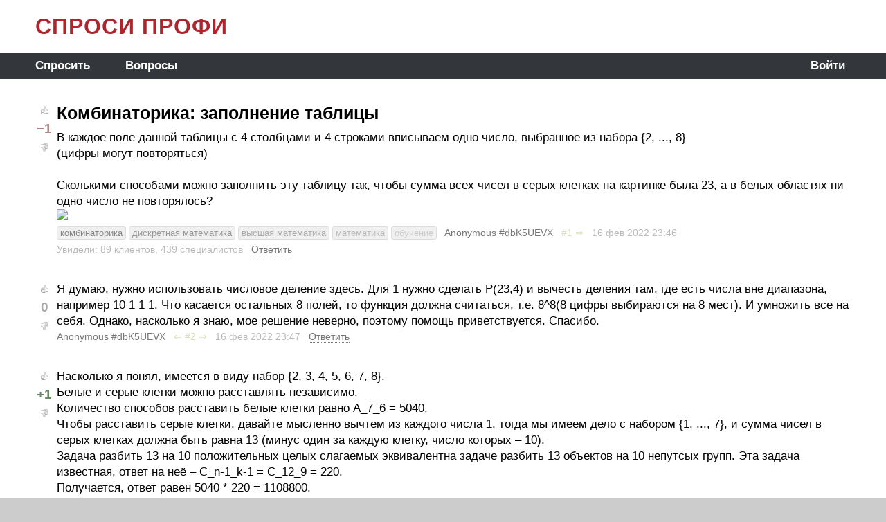

--- FILE ---
content_type: text/html; charset=Windows-1251
request_url: https://ask.profi.ru/q/kombinatorika-zapolnenie-tablicy-v-kazhdoe-59621/
body_size: 7062
content:
<!DOCTYPE html>
<html lang='ru' prefix='og: http://ogp.me/ns# article: http://ogp.me/ns/article#'>
<head>
  <meta http-equiv='Content-Type' content='text/html; charset=windows-1251'>
  <meta name='viewport' content='width=device-width, initial-scale=1'>
  <title>Комбинаторика: заполнение таблицы: В каждое поле данной таблицы с 4 столбцами&hellip; | ASK.PROFI.RU</title>
  <meta name='description' content='2 ответа профи на вопрос: Комбинаторика: заполнение таблицы: В каждое поле данной таблицы с 4 столбцами и 4 строками вписываем одно число, выбранное из набора {2, ... , 8} (цифры могут повторяться) Сколькими способами можно заполнить эту таблицу так, чтобы сумма всех чисел в'>
  <meta name='keywords' content='комбинаторика, дискретная математика, высшая математика, математика, обучение, Ask.profi.ru'>
  <link rel='icon' href='/favicon.ico' type='image/x-icon'>
  <link rel='canonical' href='https://ask.profi.ru/q/kombinatorika-zapolnenie-tablicy-v-kazhdoe-59621/'>
  
  <meta property='og:site_name' content='ASK.PROFI.RU'>
  <meta property='og:title' content='Комбинаторика: заполнение таблицы: В каждое поле данной таблицы с 4 столбцами&hellip;'>
  <meta property='og:description' content='2 ответа профи на вопрос: Комбинаторика: заполнение таблицы: В каждое поле данной таблицы с 4 столбцами и 4 строками вписываем одно число, выбранное из набора {2, ... , 8} (цифры могут повторяться) Сколькими способами можно заполнить эту таблицу так, чтобы сумма всех чисел в'>
  <meta property='og:url' content='https://ask.profi.ru/q/kombinatorika-zapolnenie-tablicy-v-kazhdoe-59621/'>
  <meta property='og:image' content='https://cdn.profi.ru/xfiles/askprofi/116100/43e282813e9c402f86b1fd37882369d6.png'>
  <meta property='og:type' content='article'>
  <meta property='article:published_time' content='2022-02-16T23:46:29+03:00'>
  <meta property='article:modified_time' content='2022-02-17T16:17:09+03:00'>
  <meta property='article:author' content='Anonymous #dbK5UEVX'>
  <meta property='article:section' content='Обучение'>
  <meta property='article:tag' content='комбинаторика'>
  <meta property='article:tag' content='дискретная математика'>
  <meta property='article:tag' content='высшая математика'>
  <meta property='article:tag' content='математика'>
  <meta property='article:tag' content='обучение'>
  
  <script src='//code.jquery.com/jquery-1.12.4.js'></script>
  
  <link href='//cdn.jsdelivr.net/npm/select2@4.1.0-beta.1/dist/css/select2.min.css' rel='stylesheet'>
  <script src='//cdn.jsdelivr.net/npm/select2@4.1.0-beta.1/dist/js/select2.min.js'></script>
  <script src='//cdn.jsdelivr.net/npm/select2@4.1.0-beta.1/dist/js/i18n/ru.js'></script>
  
  <script src='/vendor/autosize/dist/autosize.js'></script>
  
  <link href='/style.css?v=20241002113308' rel='stylesheet'>
  
  <script src='/js.js?v=20241002113308'></script>
  
  <script type="text/x-mathjax-config">
    MathJax.Hub.Config({
      config: ["MMLorHTML.js"],
      jax: ["input/TeX", "input/MathML", "output/HTML-CSS", "output/NativeMML"],
      extensions: ["tex2jax.js", "mml2jax.js"],
      TeX: {
        extensions: ["AMSmath.js","AMSsymbols.js","noErrors.js","noUndefined.js"]
      },
      showMathMenu: false, showMathMenuMSIE: false,
      showProcessingMessages: false,
      messageStyle: "none",
      displayAlign: "left",
      displayIndent: "0em",
      tex2jax: {
        inlineMath: [ ["[m]","[/m]"] ],
        displayMath: [ ["[M]","[/M]"], ["[mm]","[/mm]"] ],
        skipTags: ["script","noscript","style","textarea","input","pre","code","a"],
        ignoreClass: "nomathjax",
        processEnvironments: false,
        processRefs: false,
      },
      "HTML-CSS": {
        styles: {
          ".MathJax_Display": { margin: "1em 0 0 0" },
        },
      },
    });
  </script>
  <script type="text/javascript" src="//cdn.mathjax.org/mathjax/latest/MathJax.js" async></script>

        <script src='/vendor/jquery-modal/jquery.modal.min.js'></script>
        <link rel='stylesheet' href='/vendor/jquery-modal/jquery.modal.min.css'>
      
  <script type="text/javascript"> (function(m,e,t,r,i,k,a){m[i]=m[i]||function(){(m[i].a=m[i].a||[]).push(arguments)}; m[i].l=1*new Date();k=e.createElement(t),a=e.getElementsByTagName(t)[0],k.async=1,k.src=r,a.parentNode.insertBefore(k,a)}) (window, document, "script", "https://mc.yandex.ru/metrika/tag.js", "ym"); ym(71447209, "init", { clickmap:false, trackLinks:false, accurateTrackBounce:true, webvisor:false }); </script> <noscript><div><img src="https://mc.yandex.ru/watch/71447209" style="position:absolute; left:-9999px;" alt="" /></div></noscript>
<script async src='https://www.googletagmanager.com/gtag/js?id=G-B6SZP0HRPK'></script><script>window.dataLayer = window.dataLayer || []; function gtag(){dataLayer.push(arguments);} gtag('js', new Date()); gtag('config', 'G-B6SZP0HRPK');</script>
</head>
<BODY align=center itemscope itemtype='https://schema.org/QAPage'>
  
  <script>
    function inIframe() {
      try { return window.self!==window.top; }
      catch (e) { return true; }
    }
    if(!inIframe()) {
      document.querySelector('html').style.height = '100%';
      document.querySelector('body').style.height = '100%';
    }
  </script>
  
  <div id=TheCore>
    <div id=HeadLine>
      <a href='/' class='ttl'>СПРОСИ ПРОФИ</a>
    </div>
    <div id=MenuLine>
      <div id=TopMenu><div><a href='/ask/' >Спросить</a></div><div><a href='/z/' >Вопросы</a></div></div>
      <div id=AuthStr>
        <div style='padding-right:8px;'><a href='/?loginform=1&back=%2Fq%2Fkombinatorika-zapolnenie-tablicy-v-kazhdoe-59621%2F' data-rel='modal:open'>Войти</a></div>
      </div>
    </div>
    <div id=Main align=left itemprop='mainEntity' itemscope itemtype='https://schema.org/Question'>
      
      
      <a name='n1'></a>
      
      <div class='ap_msg_div' style='margin-left:0px;'>
        <table class='ap_msg_tb'><tr>
        <td>
          
      <span class='ap_thumbsup' onclick='ap_Vote(`q`, 59621, 1)'>&#x1F44D;</span><br>
      <b class='ap_mark' id='ap_mark_q59621' style='color:#a88' onclick='ap_Tooltip(`votes`, `q`, 59621)'>&minus;1</b><br>
      <span class='ap_thumbsdown' onclick='ap_Vote(`q`, 59621,-1)'>&#x1F44E;</span>
    <span itemprop='upvoteCount' style='display:none;'>-1</span><span itemprop='answerCount' style='display:none;'>5</span>
        </td>
        <td>
          <div id='ap_msg_1' class='Markup'> 
            <h1 itemprop='name'>Комбинаторика: заполнение таблицы</h1>
            <div itemprop='text'><p>В каждое поле данной таблицы с 4 столбцами и 4 строками вписываем одно число, выбранное из набора {2, ..., 8}<br>
(цифры могут повторяться)<br><br>
Сколькими способами можно заполнить эту таблицу так, чтобы сумма всех чисел в серых клетках на картинке была 23, а в белых областях ни одно число не повторялось?</p></div>
            <div><img src='//cdn.profi.ru/xfiles/askprofi/116100/43e282813e9c402f86b1fd37882369d6.png' style='max-width:100%; max-height:50vh;'></div>
          </div>
          <div class='ap_subline'>
            <a href='/z/obuchenie/kombinatorika/' class='ap_subtitle ap_sublvl0'>комбинаторика</a> <a href='/z/obuchenie/diskretnaya-matematika/' class='ap_subtitle ap_sublvl1'>дискретная математика</a> <a href='/z/obuchenie/higher_maths/' class='ap_subtitle ap_sublvl2'>высшая математика</a> <a href='/z/obuchenie/maths/' class='ap_subtitle ap_sublvl3'>математика</a> <a href='/z/obuchenie/' class='ap_subtitle ap_sublvl4'>обучение</a> &nbsp; 
            <a href='/u/116100/'><span itemprop='author' itemscope itemtype='https://schema.org/Person'><span itemprop='name'>Anonymous #dbK5UEVX</span></span></a> &nbsp;
            
        <nobr>
        
        <a href='#n1' class='ap_nav'>#1</a>
        <a href='#n2' class='ap_nav'>&rArr;</a> &nbsp;
        </nobr>
      
            <nobr class='nrrw'>16 фев 2022 <span title='2022-02-16 23:46:29'> 23:46</span> &nbsp;</nobr><time itemprop='dateCreated' datetime='2022-02-16T23:46Z' style='display:none;'></time>
            
        <nobr>
          Увидели:
          89 клиентов,
          439 специалистов
        </nobr> &nbsp;
      
            
            <a href='/?loginform=1&back=%2Fq%2Fkombinatorika-zapolnenie-tablicy-v-kazhdoe-59621%2F' data-rel='modal:open' onclick='return ap_Reply(-59621)' class='ap_open_answer_form'>Ответить</a>
          </div>
          
          <div id='ap_rpl-59621'></div>
          
          
        </td>
        </tr></table>
      </div>
    
      <a name='n2'></a>
      
      <div class='ap_msg_div' style='margin-left:0px;' itemprop='suggestedAnswer' itemscope itemtype='https://schema.org/Answer'><a itemprop='url' href='#n2' style='display:none;'></a>
        <table class='ap_msg_tb'><tr>
        <td>
          
      <span class='ap_thumbsup' onclick='ap_Vote(`a`, 236722, 1)'>&#x1F44D;</span><br>
      <b class='ap_mark' id='ap_mark_a236722' style='color:#aaa' onclick='ap_Tooltip(`votes`, `a`, 236722)'>0</b><br>
      <span class='ap_thumbsdown' onclick='ap_Vote(`a`, 236722,-1)'>&#x1F44E;</span>
    <span itemprop='upvoteCount' style='display:none;'>0</span>
        </td>
        <td>
          <div id='ap_msg_2' class='Markup'> 
            
            <div itemprop='text'><p>Я думаю, нужно использовать числовое деление здесь. Для 1 нужно сделать P(23,4) и вычесть деления там, где есть числа вне диапазона, например 10 1 1 1. Что касается остальных 8 полей, то функция должна считаться, т.е. 8^8(8 цифры выбираются на 8 мест). И умножить все на себя. Однако, насколько я знаю, мое решение неверно, поэтому помощь приветствуется. Спасибо.</p></div>
            
          </div>
          <div class='ap_subline'>
            
            <a href='/u/116100/'><span itemprop='author' itemscope itemtype='https://schema.org/Person'><span itemprop='name'>Anonymous #dbK5UEVX</span></span></a> &nbsp;
            
        <nobr>
        <a href='#n1' class='ap_nav'>&lArr;</a>
        <a href='#n2' class='ap_nav'>#2</a>
        <a href='#n3' class='ap_nav'>&rArr;</a> &nbsp;
        </nobr>
      
            <nobr class='nrrw'>16 фев 2022 <span title='2022-02-16 23:47:07'> 23:47</span> &nbsp;</nobr>
            
            
            <a href='/?loginform=1&back=%2Fq%2Fkombinatorika-zapolnenie-tablicy-v-kazhdoe-59621%2F' data-rel='modal:open' onclick='return ap_Reply(236722)' class='ap_open_answer_form'>Ответить</a>
          </div>
          
          <div id='ap_rpl236722'></div>
          
          
        </td>
        </tr></table>
      </div>
    
      <a name='n3'></a>
      
      <div class='ap_msg_div' style='margin-left:0px;' itemprop='acceptedAnswer' itemscope itemtype='https://schema.org/Answer'><a itemprop='url' href='#n3' style='display:none;'></a>
        <table class='ap_msg_tb'><tr>
        <td>
          
      <span class='ap_thumbsup' onclick='ap_Vote(`a`, 236733, 1)'>&#x1F44D;</span><br>
      <b class='ap_mark' id='ap_mark_a236733' style='color:#686' onclick='ap_Tooltip(`votes`, `a`, 236733)'>+1</b><br>
      <span class='ap_thumbsdown' onclick='ap_Vote(`a`, 236733,-1)'>&#x1F44E;</span>
    <span itemprop='upvoteCount' style='display:none;'>1</span>
        </td>
        <td>
          <div id='ap_msg_3' class='Markup'> 
            
            <div itemprop='text'><p>Насколько я понял, имеется в виду набор {2, 3, 4, 5, 6, 7, 8}.<br>
Белые и серые клетки можно расставлять независимо.<br>
Количество способов расставить белые клетки равно A_7_6 = 5040.<br>
Чтобы расставить серые клетки, давайте мысленно вычтем из каждого числа 1, тогда мы имеем дело с набором {1, ..., 7}, и сумма чисел в серых клетках должна быть равна 13 (минус один за каждую клетку, число которых – 10).<br>
Задача разбить 13 на 10 положительных целых слагаемых эквивалентна задаче разбить 13 объектов на 10 непутсых групп. Эта задача известная, ответ на неё – C_n-1_k-1 = C_12_9 = 220.<br>
Получается, ответ равен 5040 * 220 = 1108800.</p></div>
            
          </div>
          <div class='ap_subline'>
            
            <a href='/u/103826/'><span itemprop='author' itemscope itemtype='https://schema.org/Person'><span itemprop='name'>Мокин Александр Борисович</span></span></a> &nbsp;
            
        <nobr>
        <a href='#n2' class='ap_nav'>&lArr;</a>
        <a href='#n3' class='ap_nav'>#3</a>
        <a href='#n4' class='ap_nav'>&rArr;</a> &nbsp;
        </nobr>
      
            <nobr class='nrrw'>17 фев 2022 <span title='2022-02-17 04:28:26'> 04:28</span> &nbsp;</nobr>
            
            
            <a href='/?loginform=1&back=%2Fq%2Fkombinatorika-zapolnenie-tablicy-v-kazhdoe-59621%2F' data-rel='modal:open' onclick='return ap_Reply(236733)' class='ap_open_answer_form'>Ответить</a>
          </div>
          
          <div id='ap_rpl236733'></div>
          
          
        </td>
        </tr></table>
      </div>
    
      <a name='n4'></a>
      
      <div class='ap_msg_div' style='margin-left:30px;' itemprop='suggestedAnswer' itemscope itemtype='https://schema.org/Answer'><a itemprop='url' href='#n4' style='display:none;'></a>
        <table class='ap_msg_tb'><tr>
        <td>
          
      <span class='ap_thumbsup' onclick='ap_Vote(`a`, 236734, 1)'>&#x1F44D;</span><br>
      <b class='ap_mark' id='ap_mark_a236734' style='color:#aaa' onclick='ap_Tooltip(`votes`, `a`, 236734)'>0</b><br>
      <span class='ap_thumbsdown' onclick='ap_Vote(`a`, 236734,-1)'>&#x1F44E;</span>
    <span itemprop='upvoteCount' style='display:none;'>0</span>
        </td>
        <td>
          <div id='ap_msg_4' class='Markup'> 
            
            <div itemprop='text'><p>Возможно я чего-то недопонял, почему сумма чисел в клетках равна 13? В условии было 23, мы как-то это меняем?</p></div>
            
          </div>
          <div class='ap_subline'>
            
            <a href='/u/116100/'><span itemprop='author' itemscope itemtype='https://schema.org/Person'><span itemprop='name'>Anonymous #dbK5UEVX</span></span></a> &nbsp;
            
        <nobr>
        <a href='#n3' class='ap_nav'>&lArr;</a>
        <a href='#n4' class='ap_nav'>#4</a>
        <a href='#n5' class='ap_nav'>&rArr;</a> &nbsp;
        </nobr>
      
            <nobr class='nrrw'>17 фев 2022 <span title='2022-02-17 04:59:11'> 04:59</span> &nbsp;</nobr>
            
            
            <a href='/?loginform=1&back=%2Fq%2Fkombinatorika-zapolnenie-tablicy-v-kazhdoe-59621%2F' data-rel='modal:open' onclick='return ap_Reply(236734)' class='ap_open_answer_form'>Ответить</a>
          </div>
          
          <div id='ap_rpl236734'></div>
          
          
        </td>
        </tr></table>
      </div>
    
      <a name='n5'></a>
      
      <div class='ap_msg_div' style='margin-left:60px;' itemprop='suggestedAnswer' itemscope itemtype='https://schema.org/Answer'><a itemprop='url' href='#n5' style='display:none;'></a>
        <table class='ap_msg_tb'><tr>
        <td>
          
      <span class='ap_thumbsup' onclick='ap_Vote(`a`, 236736, 1)'>&#x1F44D;</span><br>
      <b class='ap_mark' id='ap_mark_a236736' style='color:#686' onclick='ap_Tooltip(`votes`, `a`, 236736)'>+1</b><br>
      <span class='ap_thumbsdown' onclick='ap_Vote(`a`, 236736,-1)'>&#x1F44E;</span>
    <span itemprop='upvoteCount' style='display:none;'>1</span>
        </td>
        <td>
          <div id='ap_msg_5' class='Markup'> 
            
            <div itemprop='text'><p>Да, меняем, всё написано.</p></div>
            
          </div>
          <div class='ap_subline'>
            
            <a href='/u/103826/'><span itemprop='author' itemscope itemtype='https://schema.org/Person'><span itemprop='name'>Мокин Александр Борисович</span></span></a> &nbsp;
            
        <nobr>
        <a href='#n4' class='ap_nav'>&lArr;</a>
        <a href='#n5' class='ap_nav'>#5</a>
        <a href='#n6' class='ap_nav'>&rArr;</a> &nbsp;
        </nobr>
      
            <nobr class='nrrw'>17 фев 2022 <span title='2022-02-17 06:46:32'> 06:46</span> &nbsp;</nobr>
            
            
            <a href='/?loginform=1&back=%2Fq%2Fkombinatorika-zapolnenie-tablicy-v-kazhdoe-59621%2F' data-rel='modal:open' onclick='return ap_Reply(236736)' class='ap_open_answer_form'>Ответить</a>
          </div>
          
          <div id='ap_rpl236736'></div>
          
          
        </td>
        </tr></table>
      </div>
    
      <a name='n6'></a>
      
      <div class='ap_msg_div' style='margin-left:0px;' itemprop='suggestedAnswer' itemscope itemtype='https://schema.org/Answer'><a itemprop='url' href='#n6' style='display:none;'></a>
        <table class='ap_msg_tb'><tr>
        <td>
          
      <span class='ap_thumbsup' onclick='ap_Vote(`a`, 236784, 1)'>&#x1F44D;</span><br>
      <b class='ap_mark' id='ap_mark_a236784' style='color:#aaa' onclick='ap_Tooltip(`votes`, `a`, 236784)'>0</b><br>
      <span class='ap_thumbsdown' onclick='ap_Vote(`a`, 236784,-1)'>&#x1F44E;</span>
    <span itemprop='upvoteCount' style='display:none;'>0</span>
        </td>
        <td>
          <div id='ap_msg_6' class='Markup'> 
            
            <div itemprop='text'><p>1108800</p></div>
            
          </div>
          <div class='ap_subline'>
            
            <a href='/u/116163/'><span itemprop='author' itemscope itemtype='https://schema.org/Person'><span itemprop='name'>Афонин Андрей Сергеевич</span></span></a> &nbsp;
            
        <nobr>
        <a href='#n5' class='ap_nav'>&lArr;</a>
        <a href='#n6' class='ap_nav'>#6</a>
         &nbsp;
        </nobr>
      
            <nobr class='nrrw'>17 фев 2022 <span title='2022-02-17 16:17:09'> 16:17</span> &nbsp;</nobr>
            
            
            <a href='/?loginform=1&back=%2Fq%2Fkombinatorika-zapolnenie-tablicy-v-kazhdoe-59621%2F' data-rel='modal:open' onclick='return ap_Reply(236784)' class='ap_open_answer_form'>Ответить</a>
          </div>
          
          <div id='ap_rpl236784'></div>
          
          
        </td>
        </tr></table>
      </div>
    
  <script>
    apPrevAnchID = 0;  apPrevAnchBG = '';
    function apColorAnchoredMsg(n) {
      if(!n) {
        var lh = location.hash.substr(1);
        var lh1 = lh.substr(0,1);  if(lh1!='n') return true;
        var n = parseInt(lh.substr(1));
      }
      if(!n) return true;
      if(apPrevAnchID) $('#ap_msg_'+apPrevAnchID).css({'background-color':apPrevAnchBG});
      apPrevAnchID = n;  apPrevAnchBG = $('#ap_msg_'+n).css('background-color');
      $('#ap_msg_'+n).css({'background-color':'#ffffe8'});
      return true;
    }
    apColorAnchoredMsg();
    $(window).on('hashchange', function(){ apColorAnchoredMsg(); });
  </script>
<div style='padding-top:21px; margin-left:30px;'>
      <div>
        <h2 class='h1'>Задайте свой вопрос по&nbsp;высшей математике<br> профессионалам</h2>
        <div style='margin:0 auto 55px auto; display:flex; flex-flow:row wrap; align-items:center;'>
          <div style='flex:0 1 auto;'><a href='/ask/higher_maths/' class='ap_profi_button'>Задать вопрос</a></div>
          <div style='flex:0 1 34px;'></div>
          
      <div id='ap_npbodiv' style='flex:1 1 auto; margin:8px 0 8px 3px;'>
        <span style='color:#0c4;'>&#x25CF;</span> Сейчас онлайн
        <span id='ap_npbospan'>75</span>
        <span id='ap_npboplural'>репетиторов по высшей математике</span>
        <br>Получите ответ профи быстро и бесплатно
      </div>
      
      <script>
        // counter before ajax responds
        var ap_npbo_go = 1;
        var ap_npbo_span = document.getElementById('ap_npbospan');
        function ap_npbo_timer() {
          if(!ap_npbo_go) return false;
          if(!ap_npbo_span) return false;
          if(ap_npbo_go>1000) return false;
          ap_npbo_go += Math.floor(Math.random()*50);
          ap_npbo_span.textContent = ap_npbo_go;
          setTimeout('ap_npbo_timer()', 200);
        }
        ap_npbo_timer();
        
        XHRget({'npbo':1,'spec':3010}, function(v) {
          ap_npbo_go = 0;
          var o = document.getElementById('ap_npbospan');    if(!o) return false;
          var s = document.getElementById('ap_npboplural');  if(!s) return false;
          o.textContent = v;
          s.textContent = rus_plural(v, ['репетитор по высшей математике', 'репетитора по высшей математике', 'репетиторов по высшей математике']);
        });
      </script>
    
        </div>
      </div>
    </div>
  <h3 style='margin-bottom:21px;'><i>Другие вопросы на эту тему:</i></h3>
  
      <a name='n0'></a>
      
      <div class='ap_msg_div' style='margin-left:0px;'>
        <table class='ap_msg_tb'><tr>
        <td>
          
      <span class='ap_thumbsup' onclick='ap_Vote(`q`, 48372, 1)'>&#x1F44D;</span><br>
      <b class='ap_mark' id='ap_mark_q48372' style='color:#aaa' onclick='ap_Tooltip(`votes`, `q`, 48372)'>0</b><br>
      <span class='ap_thumbsdown' onclick='ap_Vote(`q`, 48372,-1)'>&#x1F44E;</span>
    <span itemprop='upvoteCount' style='display:none;'>0</span>
        </td>
        <td>
          <div id='ap_msg_0' class='Markup'> 
            <h3 itemprop='name'><a href='/q/kombinatorika-lift-s-12-passazhirami-mozhet-48372/'>Комбинаторика</a> &nbsp; <nobr><span class='gr'>5 ответов</span></nobr></h3>
            <div itemprop='text'><p>Лифт с 12 пассажирами может останавливаться на 16 этажах. Выходят группами по 3, 4 и 5 человек (не более одной группы на каждом этаже). Сколькими способами можно выбрать этажи?</p></div>
            
          </div>
          <div class='ap_subline'>
            
            <a href='/u/98574/'><span itemprop='author' itemscope itemtype='https://schema.org/Person'><span itemprop='name'>Anonymous #hPqpSeQs</span></span></a> &nbsp;
            
            <nobr class='nrrw'>08 сен 2021 <span title='2021-09-08 23:07:51'> 23:07</span> &nbsp;</nobr>
            
            
            
          </div>
          
          <div id='ap_rpl-48372'></div>
          
          
        </td>
        </tr></table>
      </div>
    
      <a name='n0'></a>
      
      <div class='ap_msg_div' style='margin-left:0px;'>
        <table class='ap_msg_tb'><tr>
        <td>
          
      <span class='ap_thumbsup' onclick='ap_Vote(`q`, 35462, 1)'>&#x1F44D;</span><br>
      <b class='ap_mark' id='ap_mark_q35462' style='color:#aaa' onclick='ap_Tooltip(`votes`, `q`, 35462)'>0</b><br>
      <span class='ap_thumbsdown' onclick='ap_Vote(`q`, 35462,-1)'>&#x1F44E;</span>
    <span itemprop='upvoteCount' style='display:none;'>0</span>
        </td>
        <td>
          <div id='ap_msg_0' class='Markup'> 
            <h3 itemprop='name'><a href='/q/kombinatorika-matematika-v-klasse-10-devochek-35462/'>КОМБИНАТОРИКА - МАТЕМАТИКА</a> &nbsp; <nobr><span class='gr'>4 ответа</span></nobr></h3>
            <div itemprop='text'>В классе 10 девочек и 6 мальчиков. Сколькими способами можно выбрать двух учеников, чтобы они украсили помещение перед мероприятием?</div>
            
          </div>
          <div class='ap_subline'>
            
            <a href='/u/64901/'><span itemprop='author' itemscope itemtype='https://schema.org/Person'><span itemprop='name'>Андрей</span></span></a> &nbsp;
            
            <nobr class='nrrw'>24 июн 2017 <span title='2017-06-24 15:02:58'> 15:02</span> &nbsp;</nobr>
            
            
            
          </div>
          
          <div id='ap_rpl-35462'></div>
          
          
        </td>
        </tr></table>
      </div>
    
      <a name='n0'></a>
      
      <div class='ap_msg_div' style='margin-left:0px;'>
        <table class='ap_msg_tb'><tr>
        <td>
          
      <span class='ap_thumbsup' onclick='ap_Vote(`q`, 40049, 1)'>&#x1F44D;</span><br>
      <b class='ap_mark' id='ap_mark_q40049' style='color:#484' onclick='ap_Tooltip(`votes`, `q`, 40049)'>+2</b><br>
      <span class='ap_thumbsdown' onclick='ap_Vote(`q`, 40049,-1)'>&#x1F44E;</span>
    <span itemprop='upvoteCount' style='display:none;'>2</span>
        </td>
        <td>
          <div id='ap_msg_0' class='Markup'> 
            <h3 itemprop='name'><a href='/q/kombinatorika-naidite-oshibku-plz-1-uchastniki-40049/'>Комбинаторика</a> &nbsp; <nobr><span class='gr'>14 ответов</span></nobr></h3>
            <div itemprop='text'><div class='ap_bottom_fade'>Найдите ошибку, плз.<br><br>1)  Участники жребия берут из ящика жетоны с номерами от 1 до 100. Найдите вероятность того, что номер 1-го взятого жетона не содержит цифры 3.<br><br>Решаю:<br>Все возможные комбинации без цифры 3 = 99!, что эквивалентно количеству комбинаций, где 3 на первом месте<br><br>Все возможные комбинации вообще = 100!<br>Вероятность = (100!-99!)/100!<br><br>2) Все 30 учеников класса родились в обычный год (365дн). Какая вероятность&hellip;</div></div>
            
          </div>
          <div class='ap_subline'>
            
            <a href='/u/48085/'><span itemprop='author' itemscope itemtype='https://schema.org/Person'><span itemprop='name'>Сергей</span></span></a> &nbsp;
            
            <nobr class='nrrw'>07 сен 2011 <span title='2011-09-07 00:26:17'> 00:26</span> &nbsp;</nobr>
            
            
            
          </div>
          
          <div id='ap_rpl-40049'></div>
          
          
        </td>
        </tr></table>
      </div>
    
      <a name='n0'></a>
      
      <div class='ap_msg_div' style='margin-left:0px;'>
        <table class='ap_msg_tb'><tr>
        <td>
          
      <span class='ap_thumbsup' onclick='ap_Vote(`q`, 37416, 1)'>&#x1F44D;</span><br>
      <b class='ap_mark' id='ap_mark_q37416' style='color:#686' onclick='ap_Tooltip(`votes`, `q`, 37416)'>+1</b><br>
      <span class='ap_thumbsdown' onclick='ap_Vote(`q`, 37416,-1)'>&#x1F44E;</span>
    <span itemprop='upvoteCount' style='display:none;'>1</span>
        </td>
        <td>
          <div id='ap_msg_0' class='Markup'> 
            <h3 itemprop='name'><a href='/q/zadacha-na-logiku-po-kambinatorike-skolkimi-37416/'>Задача на логику по камбинаторике</a> &nbsp; <nobr><span class='gr'>6 ответов</span></nobr></h3>
            <div itemprop='text'>сколькими способами можно расставить на шахматной доске чёрного и белого королей так, чтобы они не били друг друга (не стояли на соседних клетках )? (расстановки ,при которых чёрный и белый короли меняются местами , считаются разными ).Сам я получил 3612 способов,но терзают меня смутные сомнения,что это количество нужно удвоить.Помогите!</div>
            
          </div>
          <div class='ap_subline'>
            
            <a href='/u/59799/'><span itemprop='author' itemscope itemtype='https://schema.org/Person'><span itemprop='name'>Андропов Сергей Генадьевич</span></span></a> &nbsp;
            
            <nobr class='nrrw'>10 ноя 2010 <span title='2010-11-10 16:02:13'> 16:02</span> &nbsp;</nobr>
            
            
            
          </div>
          
          <div id='ap_rpl-37416'></div>
          
          
        </td>
        </tr></table>
      </div>
    
      <a name='n0'></a>
      
      <div class='ap_msg_div' style='margin-left:0px;'>
        <table class='ap_msg_tb'><tr>
        <td>
          
      <span class='ap_thumbsup' onclick='ap_Vote(`q`, 37440, 1)'>&#x1F44D;</span><br>
      <b class='ap_mark' id='ap_mark_q37440' style='color:#484' onclick='ap_Tooltip(`votes`, `q`, 37440)'>+2</b><br>
      <span class='ap_thumbsdown' onclick='ap_Vote(`q`, 37440,-1)'>&#x1F44E;</span>
    <span itemprop='upvoteCount' style='display:none;'>2</span>
        </td>
        <td>
          <div id='ap_msg_0' class='Markup'> 
            <h3 itemprop='name'><a href='/q/shahmatnaya-zadacha-v-shahmatnom-turnire-37440/'>"Шахматная" задача</a> &nbsp; <nobr><span class='gr'>10 ответов</span></nobr></h3>
            <div itemprop='text'>В шахматном турнире участвовало более 200, но менее 252 шахматистов – гроссмейстеров и мастеров. Каждый участник сыграл с каждым по разу, разыгрывая в партии одно очко. В партиях против гроссмейстеров каждый участник набрал половину всех своих очков. Сколько человек участвовало в турнире, сколько среди них было мастеров.</div>
            
          </div>
          <div class='ap_subline'>
            
            <a href='/u/66034/'><span itemprop='author' itemscope itemtype='https://schema.org/Person'><span itemprop='name'>Самойлович Татьяна</span></span></a> &nbsp;
            
            <nobr class='nrrw'>15 ноя 2010 <span title='2010-11-15 13:07:19'> 13:07</span> &nbsp;</nobr>
            
            
            
          </div>
          
          <div id='ap_rpl-37440'></div>
          
          
        </td>
        </tr></table>
      </div>
    
      <div class='ap_pagi'>
        
        
      </div>
    

    </div>
    <div id=BottomStick>
      
    </div>
    <div id=BottomLine>
      
      <div style='padding-left:13px; white-space:nowrap;'>
        ASK.PROFI.RU <span title='0.014'>&copy;</span> 2020-2026
      </div>
      <div style='padding-right:6px;'>
        
      <form method=GET action='/search/' style='white-space:nowrap;'>
      <input type=text name='s' value='' size=12 style='width:100px;'><input type=submit value=' &#x2315; '>
      </form>
    
      </div>
    
    </div>
  </div>
  
  <script>
    $(document).ready(function() {
      autosize($('.autosizable'));
      
      $('form:not(.js-no-disable-on-submit)').submit(function(){
        $('input[type=submit]', this).attr('disabled', true).css('color', '#999');
      });
      
      
    });
    
    $(window).on('focus pageshow', function(){
      $('input[type=submit]').attr('disabled', false);  // FF keeps them disabled after pressing browser's Back button
    });
    
    if(inIframe()) {
      document.body.scrollIntoView();
      var script = document.createElement('script');
      script.src = '/vendor/iframe-resizer/iframeResizer.contentWindow.min.js';
      document.body.appendChild(script);
    }
  </script>
  
</BODY>
</html>

--- FILE ---
content_type: application/javascript
request_url: https://ask.profi.ru/js.js?v=20241002113308
body_size: 2025
content:
// COMMON ////////////////////////////////////////////////////////////////

function intval(x) { if(!x) return 0;  return parseInt(x, 10); }

function XHRsaver(prms, callback, url='/') {
  var q = '';  for(var k in prms) q += (q?'&':'') + k + '=' + encodeURIComponent(prms[k]);
  var xhr = new XMLHttpRequest();
  xhr.open('POST', url);
  xhr.setRequestHeader('Content-Type', 'application/x-www-form-urlencoded');
  xhr.onload = function() {
    if(xhr.status==200) callback(xhr.responseText);
    else if(xhr.status==404) alert(xhr.responseText);
  };
  xhr.send(q);
}

function XHRget(prms, callback, url='/') {
  var q = '';  for(var k in prms) q += (q?'&':'') + k + '=' + encodeURIComponent(prms[k]);
  var xhr = new XMLHttpRequest();
  xhr.open('GET', url + '?' + q);
  xhr.setRequestHeader('Content-Type', 'application/x-www-form-urlencoded');
  xhr.onload = function() {
    if(xhr.status==200) callback(xhr.responseText);
  };
  xhr.send('');
}

function DynamicScriptLoad(url) {
  var script = document.createElement('script');
  script.src = url;
  document.body.appendChild(script);
}

function setInnerHTML(elm, html) {
  elm.innerHTML = html;
  Array.from(elm.querySelectorAll("script")).forEach( oldScript => {
    const newScript = document.createElement("script");
    Array.from(oldScript.attributes)
      .forEach( attr => newScript.setAttribute(attr.name, attr.value) );
    newScript.appendChild(document.createTextNode(oldScript.innerHTML));
    oldScript.parentNode.replaceChild(newScript, oldScript);
  });
}

function ScrollToFocus(id) {
  $('html,body').animate({scrollTop: $('#'+id).position().top}, 500, 'linear', 
           function() { $("#"+id).focus(); }
  );
  return false;
}

function rus_plural(n, forms) {  // [otvet, otveta, otvetov]
  return n%10==1 && n%100!=11 ? forms[0] : (n%10>=2 && n%10<=4 && (n%100<10 || n%100>=20) ? forms[1] : forms[2]);
}

// COOKIES ////////////////////////////////////////////////////////////////

function setCookie(name, value, days=0) {
  var expires;
  if(days) {
    var date = new Date();
    date.setTime(date.getTime() + (days * 24 * 60 * 60 * 1000));
    expires = "; expires=" + date.toGMTString();
  }
  else {
    expires = '';
  }
  document.cookie = encodeURIComponent(name) + "=" + encodeURIComponent(value) + expires + "; path=/";
}

function readCookie(name) {
  var nameEQ = encodeURIComponent(name) + "=";
  var ca = document.cookie.split(';');
  for(var i=0; i<ca.length; i++) {
    var c = ca[i];
    while(c.charAt(0)===' ') c = c.substring(1, c.length);
    if(c.indexOf(nameEQ)===0) return decodeURIComponent(c.substring(nameEQ.length, c.length));
  }
  return null;
}

function eraseCookie(name) {
  setCookie(name, "", -1);
}

// VOTE ////////////////////////////////////////////////////////////////

function ap_Vote(entype, id, mark) {
  if(entype!='a' && entype!='q' && entype!='u') return false;
  id = intval(id);  if(!id) return false;
  mark = intval(mark);  if(!mark) return false;
  XHRsaver(
    {'save_vote':1, 'entype':entype, 'id':id, 'mark':mark},
    function(v) {
      var o = document.getElementById('ap_mark_'+entype+id);  if(!o) return false;
      var j = JSON.parse(v);  if(!j) return false;
      o.innerHTML = j.mark;
      o.style.color = '#' + j.color;
    }
  );
}

function ap_Tooltip(ttip, entype, id) {
  if(ttip=='votes') {
    var divid = 'ap_ttip_votes_' + entype + id;
    var div = document.getElementById(divid);
    if(div) {
      div.style.visibility = div.style.visibility=='hidden' ? 'visible' : 'hidden';
    }
    else {
      var b = document.getElementById('ap_mark_'+entype+id);  if(!b) return false;
      var offset = $(b).offset();
      var rect = b.getBoundingClientRect();
      var div = document.createElement('div');
      div.id = divid;
      div.className = 'ap_tooltip';
      div.style.visibility = 'visible';
      div.style.left = Math.round(offset.left + rect.width + 5) + 'px';
      div.style.top = Math.round(offset.top) + 'px';
      b.parentNode.append(div);
      
      XHRget({'ttip':ttip, 'entype':entype, 'id':id}, function(v) {
        div.innerHTML = v;
      });
    }
  }
}

function ap_Edit(entype, id, oi=0) {
  var divid = 'ap_editor_' + entype + id;
  var div = document.getElementById(divid);  if(!div) return false;
  XHRget({'ajax_edit':1, 'entype':entype, 'id':id, 'oi':oi}, function(v) {
    setInnerHTML(div, v);
    autosize($('.autosizable'));
  });
  return false;
}

// REPLY ////////////////////////////////////////////////////////////////

function ap_Reply(id) {
  var o = document.getElementById('ap_rpl'+id);  if(!o) return false;
  var tanm = 'tarpl' + id;
  if(o.innerHTML.length<10) {
    o.innerHTML = `
      <div class='Frefrm'>
        <form action='/' method=POST enctype='multipart/form-data' onsubmit='this.sbmt.disabled=true;'>
          <input type=hidden name='remsg' value='` + id + `'>
          <textarea name='txt' rows=2 class='autosizable' id='` + tanm + `'></textarea>
          <div align=left>
            <input type=submit name='sbmt' value=' Ответить ' style='float:right;'>
            <input type=file name='img' value=''>
          </div>
        </form>
      </div>
    `;
    autosize($('#'+tanm));
    setTimeout(function() { $('#'+tanm).focus(); }, 100);
    setCookie('ap_rpl_a', id);
  }
  else {
    o.innerHTML = '';
    eraseCookie('ap_rpl_a');
  }
  return false;
}

//  ////////////////////////////////////////////////////////////////